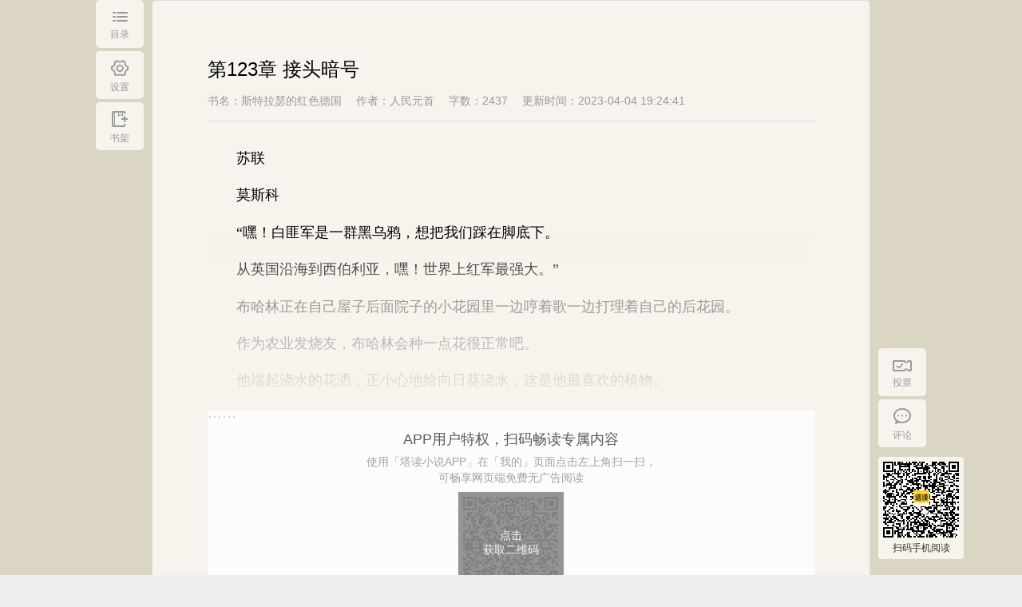

--- FILE ---
content_type: text/html;charset=UTF-8
request_url: https://www.tadu.com/book/991573/100709469/
body_size: 4740
content:
<!DOCTYPE html>
<html>

<head>
    <title>斯特拉瑟的红色德国_第123章 接头暗号_历史架空_人民元首_小说阅读页 - 塔读小说网</title>
    <meta http-equiv="Content-Type" content="text/html; charset=UTF-8"/>
    <meta name="keywords" content="斯特拉瑟的红色德国,斯特拉瑟的红色德国阅读页,第123章 接头暗号,人民元首小说">
    <meta name="description" content="塔读小说网最新更新斯特拉瑟的红色德国,本章内容为第123章 接头暗号的全文阅读页,斯特拉瑟的红色德国最新章节免费阅读,无广告弹窗，清爽快速阅读尽在塔读小说网。">
    <meta http-equiv="mobile-agent" content="format=wml; url=http://m.tadu.com/book/991573/100709469"/>
    <meta http-equiv="mobile-agent" content="format=xhtml; url=http://m.tadu.com/book/991573/100709469"/>
    <meta http-equiv="mobile-agent" content="format=html5; url=http://m.tadu.com/book/991573/100709469"/>
    <meta name="mobile-agent" content="format=wml; url=http://m.tadu.com/book/991573/100709469"/>
    <meta name="mobile-agent" content="format=xhtml; url=http://m.tadu.com/book/991573/100709469"/>
    <meta name="mobile-agent" content="format=html5; url=http://m.tadu.com/book/991573/100709469"/>
    <link rel="icon" href="https://media3.tadu.com/web_dubbo_static//images/tadu.ico" type="image/x-icon" />
    <link href="https://media3.tadu.com/web_dubbo_static//prod/css/read300-fe58aa6e5c.css" rel="stylesheet" type="text/css"/>
    <script>
        var bookName = '斯特拉瑟的红色德国';
    </script>
</head>

<body>
    <!-- chapterid为章节id，bookid为书籍id，islogin为登录状态 -->
    <div id="content" data-bookid="991573" data-chapterid="100709469" data-islogin=''
     data-pagesize="" data-needimagepart="0">
        <!-- 左边导航 start -->
        <div class="left_bar_list bar_list" id="left_bar_box">
            <!-- btn_on为点击状态 -->
            <div class="left_bar">
                <a href="javascript:;" class="directory_btn">
                    <i></i>
                    <span>目录</span>
                </a>
            </div>
            <div class="left_bar">
                <a href="javascript:;" class="setUp_btn">
                    <i></i>
                    <span>设置</span>
                </a>
            </div>
            <div class="left_bar">
                <!-- 已在书架状态 -->
                <a href="javascript:;" class="bookcase_on  hidden ">
                    <span>已在书架</span>
                </a>

                <!-- 未在书架状态 -->
                <a href="javascript:;" class="bookcase_btn ">
                    <i></i>
                    <span>书架</span>
                </a>
            </div>
            <!-- <div class="left_bar">
                <a href="javascript:;" class="phonedow">
                    <i></i>
                    <span>手机阅读</span>
                    <div class="phonedow_tooltip">
                        <div class="phonedow_tooltip_title">手机阅读<br> 下载【塔读小说】免费看</div>
                        <div class="phonedow_tooltip_qrcode"><span id="qrcode" data-code="https://m.tadu.com/activity/increaseFlow?activityId=DL_FROM_PC&chapterNumber=126&bookid=991573"></span></div>
                    </div>
                </a>
            </div> -->
            <!-- 目录和书签面板 start -->
            <div class="db_box left_panel hidden">
                <div class="db_type clearfix">
                    <a href="javascript:;" class="directory_type dbtype_on">
                        <span>目录</span>
                    </a>
                    <a href="javascript:;" class="bookmarks_type hidden">
                        <span>书签</span>
                    </a>
                </div>
                <a href="javascript:;" class="db_type_close"></a>

                <!-- 目录面板 start -->
                <div class="directory_box m_Height" id="directory_box">

                </div>
                <!-- 目录面板 end -->
                <!-- 标签面板 start -->
                <div class="bookmarks_box m_Height hidden" id="bookmarks_box">

                </div>
                <!-- 标签面板 end -->
            </div>
            <!-- 目录和书签面板 end -->
            <!-- 设置面板 start -->
            <div class="setUp_box left_panel hidden">
                <p class="setUp_txt">快来设置你喜欢的阅读方式吧~</p>
                <a href="javascript:;" class="setUp_close"></a>
                <div class="color_list clearfix">
                    <p>阅读主题：</p>
                    <a href="javascript:;" data-color='brown' class="brown_btn">
                        <i class="color_on"></i>
                    </a>
                    <a href="javascript:;" data-color='green' class="green_btn">
                        <i class=""></i>
                    </a>
                    <a href="javascript:;" data-color='pink' class="pink_btn">
                        <i class=""></i>
                    </a>
                    <a href="javascript:;" data-color='blue' class="blue_btn">
                        <i class=""></i>
                    </a>
                    <a href="javascript:;" data-color='gray' class="gray_btn">
                        <i class=""></i>
                    </a>
                    <a href="javascript:;" data-color='black' class="black_btn">
                        <i class=""></i>
                    </a>
                </div>
                <div class="font_box clearfix">
                    <p>字体大小：</p>
                    <!-- <div class="">
                        <a href="javascript:;" class="font_prev font_size_btn">
                            <span>A -</span>
                        </a>
                        <a class="font_size pub_num">
                            <span>18</span>
                        </a>
                        <a href="javascript:;" class="font_next font_size_btn">
                            <span>A +</span>
                        </a>
                    </div> -->
                    <div class="fontSizeBox">
                        <span class="fontSize" data-fontsize="16">16</span>
                        <span  data-fontsize="18">18</span>
                        <span  data-fontsize="20">20</span>
                        <span  data-fontsize="22">22</span>
                        <span  data-fontsize="24">24</span>
                        <span  data-fontsize="26">26</span>
                        <span  data-fontsize="28">28</span>
                    </div>
                </div>
                <div class="page_width_box clearfix">
                    <p>页面宽度：</p>
                    <!-- <div class="">
                        <a href="javascript:;" class="page_prev page_width_btn">
                            <i></i>
                            <span>-</span>
                        </a>
                        <a class="page_width pub_num">
                            <span>900</span>
                        </a>
                        <a href="javascript:;" class="page_next page_width_btn">
                            <i></i>
                            <span>+</span>
                        </a>
                    </div> -->
                    <div class="pageWidthBox">
                        <span class="pageWidthAc" data-pagewidth="800">800</span>
                        <span data-pagewidth="900">900</span>
                        <span data-pagewidth="1280">1280</span>
                    </div>
                </div>
                <a href="javascript:;" class="save_btn">保存</a>
            </div>
            <!-- 设置面板 end -->
        </div>
        <!-- 左边导航 end -->
        <!-- 右边导航 start-->
        <div class="right_bar_list" id="right_bar_box">
            <div class="right_bar">
                <a href="javascript:;" class="vote_btn">
                    <i></i>
                    <span>投票</span>
                </a>
            </div>
            <div class="right_bar">
                <a href="javascript:void(0)" class="comments_btn">
                    <i></i>
                    <span>评论</span>
                </a>
            </div>
            <div class="right_bar right_qrcode">
                <div class="phonedow_tooltip">
                    <div class="phonedow_tooltip_qrcode">
                        <span class="logoicon"><img src="https://media3.tadu.com/web_dubbo_static//assets/images/v500/logoAPP.png" alt="" srcset=""></span>
                        <!--data-code生成M站推广地址链接 添加参数bookid、chapterNumber、activityId-->
                        <span id="qrcode" data-code="https://m.tadu.com/activity/increaseFlow?activityId=DL_FROM_PC&chapterNumber=126&bookid=991573"></span>
                    </div>
                    <div class="phonedow_tooltip_title">扫码手机阅读</div>                    
                </div>
            </div>
        </div>
        <!-- 右边导航 end -->
        <!-- 页面主体 start -->
        <div class="con_box">
            <!-- 书籍头部 start -->
                        <!-- 书籍头部 end -->
            <!-- 阅读主体内容 start -->
            <div class="read_details_box"  style="min-height: 700px" >
                <div class="chapter">
                    <div class="clearfix">
                        <h4>第123章 接头暗号</h4>
                    </div>
                    <div class="chapter_details clearfix">
                        <span title="斯特拉瑟的红色德国">书名：斯特拉瑟的红色德国</span>
                        <span>作者：人民元首</span>
                        <span>字数：2437</span>
                        <span>更新时间：2023-04-04 19:24:41</span>
                    </div>
                </div>
                <!-- <div class="read_details" id="readCoent" style="height: 100vh;"></div> -->
                
                <div class="read_details" id="partContent" >

                </div>

                <!--超过30章节未登录用户遮挡章节内容-->
                                <div class="shelter"></div>
                                <!--end 超过30章节未登录用户遮挡章节内容-->

                <!-- vip章节显示start -->
                                <!-- vip章节显示end -->

                <!--未登录用户提示 data-type为登录框选择登录的方式-->
                                <!--end 未登录用户提示-->

                                <!--塔读app扫码登录提示-->
                <div class="appQrCode"  data-url="/qrcode/invoke"  data-status="/qrcode/check">
                    <h1>APP用户特权，扫码畅读专属内容</h1>
                    <div class="scanTips">使用「塔读小说APP」在「我的」页面点击左上角扫一扫，<br>可畅享网页端免费无广告阅读</div>
                    <div class="QRcodeImg">
                        <!--二维码-->
                        <img src="https://media3.tadu.com/web_dubbo_static//assets/images/v500/qrcode-priming.png">
                        <!--遮罩层提示-->
                        <div class="qrcodeMask">
                            <!--获取二维码-->
                            <div class="obtainQrcode">
                                <p>点击</p>
                                <p>获取二维码</p>
                            </div>
                            <!--end 获取二维码-->

                            <!--刷新提示-->
                            <div class="qrcodeExpire">
                                <i></i>
                                <p>二维码已失效</p>
                                <p>点击刷新</p>
                            </div>
                            <!--end 刷新提示-->
                        </div>
                        <!--end 遮罩层提示-->
                    </div>

                    <div class="appDownload">
                        <div class="appDownload-tips">
                            <dvi class="tipsLeft"><img src="https://media3.tadu.com/web_dubbo_static//assets/images/v500/logoAPP.png"><span>没有安装APP？点击下载塔读小说APP</span></dvi>
                            <div class="tipsRight">下载APP</div>
                        </div>
                        <!--扫码下载提示框-->
                        <div class="scanDownload">
                            <div class="scanDownload-left"><img src="https://media3.tadu.com/web_dubbo_static//assets/images/v500/qrCode.png"></div>
                            <div class="scanDownload-right">
                                <div class="rightTips1"><span>扫一扫，下载APP</span></div>
                                <div class="rightTips2">精彩故事 精彩评论<br>扫码下载APP，参与热烈讨论！</div>
                            </div>
                        </div>
                        <!--end 扫码下载提示框-->
                    </div>
                </div>
                <!--end 塔读app扫码登录提示-->
                            </div>
            <!-- 阅读主体内容 end -->
            <!-- 分页 start -->
            <div class="paging_box">
                <a href=' /book/991573/100708575 ' class="paging_left  " id="paging_left">上一章</a>
                <a href="/book/catalogue/991573" class="paging_directory">目录</a>
                <a href=" /book/991573/100711367 " class="paging_right " id="paging_right">下一章</a>
            </div>
            <!-- 分页 end -->
            <!-- 广告 start -->
                        <!-- 广告 end -->
        </div>
        <!-- 页面主体 end -->
        <div class="box_shadow_bg hidden"></div>
        <!-- 投票 -->
        <div class="votess vote hidden">
            <h1><span><i></i>投银票</span></h1>
            <span class="words">《斯特拉瑟的红色德国》这本书很棒，快来投票吧~</span>
            <!-- 如果用户只有1票，减号用minusNo，加号用plusNo  如果用户大于1票，减号用minus，加号plusNo -->
            <h2><i class="minusNo minus" id="minus"></i><span>当前可投<em class="tjPiao" id="user_residue_vote"></em>票</span><i class="plusNo"  id="add"></i></h2>
            <!-- <h2><i class="minusNo minus"></i><span>当前可投<em data-piao="10">10</em>票</span><i class="plusNo plus"></i></h2> -->
            <a href="javascript:void(0);" class="voteNow">立即投票</a>
            <span class="residue"><a href="/help/reader#recomand" target="_blank">如何获取银票？</a></span>
            <span class="close"></span>
        </div>
        <!-- 投票成功 -->
        <div class="tpSucceed tpSuccess hidden">
            <h1><span>提示</span></h1>
            <div class="it clearfix">
                <h2><i></i>投票成功</h2>
            </div>
            <a href="javascript:void(0);" class="sure">确认</a>
        </div>
        <!-- 打赏 -->
        <div class="dsBook dsBox hidden">
            <h1><span><i></i>打赏本书</span></h1>
            <span class="words">《斯特拉瑟的红色德国》这本书很棒，决定打赏一下~</span>
            <div class="td clearfix">
                <span class="tadou bt current" data-value="1" data-number="100">100塔豆<i></i></span>
                <span class="tadou bt" data-value="2" data-number="500">500塔豆<i></i></span>
                <span class="tadou right bt" data-value="3" data-number="1000">1000塔豆<i></i></span>
                <span class="tadou" data-value="4" data-number="5000">5000塔豆<i></i></span>
                <span class="tadou" data-value="5" data-number="10000">10000塔豆<i></i></span>
                <span class="tadou right" data-value="6" data-number="188888">188888塔豆<i></i></span>
            </div>
            <div class="tt">
                <textarea placeholder="写的真好，塔豆奉上！想对作者说..." maxlength="120" id="text">写的真好，塔豆奉上！</textarea>
                <i>120字符</i>
            </div>
            <!-- 立即打赏 -->
            <a href="javascript:void(0);" class="dsNow" data-bookid="1">立即打赏</a>
            <!-- 余额不足 -->
            <a href="/tadu/charge/alipay" class="rcgNow hidden" target="_blank">余额不足，请充值</a>
            <span class="residue">您的塔豆剩余<span class="tdNumber"></span>塔豆，<a href="/tadu/charge/alipay" target="_blank">立即充值</a></span>
            <span class="close"></span>
        </div>
        <!-- 打赏成功 -->
        <div class="succeed success hidden">
            <h1><span>提示</span></h1>
            <div class="it clearfix">
                <i></i>
                <div>
                    <h2>打赏成功</h2>
                    <span>感谢您对作者的支持</span>
                </div>
            </div>
            <a href="javascript:void(0);" class="sure">确认</a>
        </div>
        <!-- 失败 -->
        <div class="defeated failure hidden">
            <h1><span>失败</span></h1>
            <div class="it clearfix">
                <h2><i></i>后台返回失败原因展示</h2>
            </div>
            <a href="javascript:void(0);" class="sure">确认</a>
        </div>
        <!-- 单章订阅余额不足 -->
        <div class="order_def hidden">
            <h1><span>单章订阅</span></h1>
            <div class="it clearfix">
                <h2><i></i>您的余额不足，请充值</h2>
            </div>
            <div class="order_btns clearfix">
                <a href="javascript:void(0);" class="order_def_cancel">取消</a>
                <a href="/charge" target="_blank" class="top_up_btn">立即充值</a>
            </div>
        </div>
        <!-- toast提示 -->
        <div class="toast">
            <div class="simple-tips">
                <span class="iconfont success"></span>
                <h3>删除书签成功</h3>
            </div>
        </div>
    </div>
    <input type="hidden" id="bookPartResourceUrl" value="/getPartContentByCodeTable/991573/126">
    <input type="hidden" id="canReadFlag" value="1">
</body>
<script src="https://media3.tadu.com/web_dubbo_static//prod/js/libs/jquery-1-22e85f4f06.12.4.min.js"></script>
<script src="https://media3.tadu.com/web_dubbo_static//prod/js/v500/qrcode-18f65ebfcd.js"></script>
<script src="https://media3.tadu.com/web_dubbo_static//prod/js/libs/index_main_300-a2ed9ece64.js"></script>
<script src="https://media3.tadu.com/web_dubbo_static//prod/js/v300/read300-a659f592db.js"></script>
<script>
    // $(document).ready(function(){
    //     if($("#canReadFlag").val() == 1){
    //         var bookPartResourceUrl = $("#bookPartResourceUrl").val();
    //         $.ajax({
    //             url: bookPartResourceUrl,
    //             dataType: 'jsonp',
    //             cache: true,
    //             jsonpCallback: 'callback',
    //             contentType: 'application/jsonp;charset=utf-8',
    //             success: function(result){
    //                 $("#partContent").html((result.content));
    //             }
    //         });
    //     }
        //异步获取书签内容----产品暂时去掉了此功能
//        $.ajax({
//            url: "/book/read/bookmark/991573",
//            type: "get",
//            dataType: "html",
//            success: function(res) {
//                document.getElementById('bookmarks_box').innerHTML = res; //这个返回的是一个跳转的jsp页面，直接嵌入
//            },
//            error: function(error) {}
//        });
    // });
</script>
</html>

--- FILE ---
content_type: text/javascript; charset=utf-8
request_url: https://media3.tadu.com/web_dubbo_static//prod/js/libs/index_main_300-a2ed9ece64.js
body_size: 19505
content:
!function(t){t.easing.jswing=t.easing.swing,t.extend(t.easing,{def:"easeOutQuad",swing:function(a,n,i,e,o){return t.easing[t.easing.def](a,n,i,e,o)},easeInQuad:function(t,a,n,i,e){return i*(a/=e)*a+n},easeOutQuad:function(t,a,n,i,e){return-i*(a/=e)*(a-2)+n},easeInOutQuad:function(t,a,n,i,e){return 1>(a/=e/2)?i/2*a*a+n:-i/2*(--a*(a-2)-1)+n},easeInCubic:function(t,a,n,i,e){return i*(a/=e)*a*a+n},easeOutCubic:function(t,a,n,i,e){return i*((a=a/e-1)*a*a+1)+n},easeInOutCubic:function(t,a,n,i,e){return 1>(a/=e/2)?i/2*a*a*a+n:i/2*((a-=2)*a*a+2)+n},easeInQuart:function(t,a,n,i,e){return i*(a/=e)*a*a*a+n},easeOutQuart:function(t,a,n,i,e){return-i*((a=a/e-1)*a*a*a-1)+n},easeInOutQuart:function(t,a,n,i,e){return 1>(a/=e/2)?i/2*a*a*a*a+n:-i/2*((a-=2)*a*a*a-2)+n},easeInQuint:function(t,a,n,i,e){return i*(a/=e)*a*a*a*a+n},easeOutQuint:function(t,a,n,i,e){return i*((a=a/e-1)*a*a*a*a+1)+n},easeInOutQuint:function(t,a,n,i,e){return 1>(a/=e/2)?i/2*a*a*a*a*a+n:i/2*((a-=2)*a*a*a*a+2)+n},easeInSine:function(t,a,n,i,e){return-i*Math.cos(a/e*(Math.PI/2))+i+n},easeOutSine:function(t,a,n,i,e){return i*Math.sin(a/e*(Math.PI/2))+n},easeInOutSine:function(t,a,n,i,e){return-i/2*(Math.cos(Math.PI*a/e)-1)+n},easeInExpo:function(t,a,n,i,e){return 0==a?n:i*Math.pow(2,10*(a/e-1))+n},easeOutExpo:function(t,a,n,i,e){return a==e?n+i:i*(-Math.pow(2,-10*a/e)+1)+n},easeInOutExpo:function(t,a,n,i,e){return 0==a?n:a==e?n+i:1>(a/=e/2)?i/2*Math.pow(2,10*(a-1))+n:i/2*(-Math.pow(2,-10*--a)+2)+n},easeInCirc:function(t,a,n,i,e){return-i*(Math.sqrt(1-(a/=e)*a)-1)+n},easeOutCirc:function(t,a,n,i,e){return i*Math.sqrt(1-(a=a/e-1)*a)+n},easeInOutCirc:function(t,a,n,i,e){return 1>(a/=e/2)?-i/2*(Math.sqrt(1-a*a)-1)+n:i/2*(Math.sqrt(1-(a-=2)*a)+1)+n},easeInElastic:function(t,a,n,i,e){t=1.70158;var o=0,r=i;return 0==a?n:1==(a/=e)?n+i:(o||(o=.3*e),r<Math.abs(i)?(r=i,t=o/4):t=o/(2*Math.PI)*Math.asin(i/r),-(r*Math.pow(2,10*--a)*Math.sin(2*(a*e-t)*Math.PI/o))+n)},easeOutElastic:function(t,a,n,i,e){t=1.70158;var o=0,r=i;return 0==a?n:1==(a/=e)?n+i:(o||(o=.3*e),r<Math.abs(i)?(r=i,t=o/4):t=o/(2*Math.PI)*Math.asin(i/r),r*Math.pow(2,-10*a)*Math.sin(2*(a*e-t)*Math.PI/o)+i+n)},easeInOutElastic:function(t,a,n,i,e){t=1.70158;var o=0,r=i;return 0==a?n:2==(a/=e/2)?n+i:(o||(o=.3*e*1.5),r<Math.abs(i)?(r=i,t=o/4):t=o/(2*Math.PI)*Math.asin(i/r),1>a?-.5*r*Math.pow(2,10*--a)*Math.sin(2*(a*e-t)*Math.PI/o)+n:r*Math.pow(2,-10*--a)*Math.sin(2*(a*e-t)*Math.PI/o)*.5+i+n)},easeInBack:function(t,a,n,i,e,o){return void 0==o&&(o=1.70158),i*(a/=e)*a*((o+1)*a-o)+n},easeOutBack:function(t,a,n,i,e,o){return void 0==o&&(o=1.70158),i*((a=a/e-1)*a*((o+1)*a+o)+1)+n},easeInOutBack:function(t,a,n,i,e,o){return void 0==o&&(o=1.70158),1>(a/=e/2)?i/2*a*a*(((o*=1.525)+1)*a-o)+n:i/2*((a-=2)*a*(((o*=1.525)+1)*a+o)+2)+n},easeInBounce:function(a,n,i,e,o){return e-t.easing.easeOutBounce(a,o-n,0,e,o)+i},easeOutBounce:function(t,a,n,i,e){return(a/=e)<1/2.75?7.5625*i*a*a+n:2/2.75>a?i*(7.5625*(a-=1.5/2.75)*a+.75)+n:2.5/2.75>a?i*(7.5625*(a-=2.25/2.75)*a+.9375)+n:i*(7.5625*(a-=2.625/2.75)*a+.984375)+n},easeInOutBounce:function(a,n,i,e,o){return o/2>n?.5*t.easing.easeInBounce(a,2*n,0,e,o)+i:.5*t.easing.easeOutBounce(a,2*n-o,0,e,o)+.5*e+i}})}(jQuery),function(t){"use strict";var a,n,i;t.extend({roundaboutShapes:{def:"lazySusan",lazySusan:function(t,a,n){return{x:Math.sin(t+a),y:Math.sin(t+3*Math.PI/2+a)/8*n,z:(Math.cos(t+a)+1)/2,scale:Math.sin(t+Math.PI/2+a)/2+.5}}}}),a={bearing:0,tilt:0,minZ:100,maxZ:280,minOpacity:.4,maxOpacity:1,minScale:.4,maxScale:1,duration:600,btnNext:null,btnNextCallback:function(){},btnPrev:null,btnPrevCallback:function(){},btnToggleAutoplay:null,btnStartAutoplay:null,btnStopAutoplay:null,easing:"swing",clickToFocus:!0,clickToFocusCallback:function(){},focusBearing:0,shape:"lazySusan",debug:!1,childSelector:"li",startingChild:null,reflect:!1,floatComparisonThreshold:.001,autoplay:!1,autoplayDuration:1e3,autoplayPauseOnHover:!1,autoplayCallback:function(){},autoplayInitialDelay:0,enableDrag:!1,dropDuration:600,dropEasing:"swing",dropAnimateTo:"nearest",dropCallback:function(){},dragAxis:"x",dragFactor:4,triggerFocusEvents:!0,triggerBlurEvents:!0,responsive:!1},n={autoplayInterval:null,autoplayIsRunning:!1,autoplayStartTimeout:null,animating:!1,childInFocus:-1,touchMoveStartPosition:null,stopAnimation:!1,lastAnimationStep:!1},i={init:function(e,o,r){var u;return(new Date).getTime(),e="object"==typeof e?e:{},o=t.isFunction(o)?o:function(){},o=t.isFunction(e)?e:o,u=t.extend({},a,e,n),this.each(function(){var a=t(this),n=a.children(u.childSelector).length,e=360/n,s=u.startingChild&&u.startingChild>n-1?n-1:u.startingChild,l=null===u.startingChild?u.bearing:360-s*e,c="static"!==a.css("position")?a.css("position"):"relative";a.css({padding:0,position:c}).addClass("roundabout-holder").data("roundabout",t.extend({},u,{startingChild:s,bearing:l,oppositeOfFocusBearing:i.normalize.apply(null,[u.focusBearing-180]),dragBearing:l,period:e})),r?a.unbind(".roundabout").children(u.childSelector).unbind(".roundabout"):u.responsive&&t(window).bind("resize",function(){i.stopAutoplay.apply(a),i.relayoutChildren.apply(a)}),u.clickToFocus&&a.children(u.childSelector).each(function(n){t(this).bind("click.roundabout",function(){var e=i.getPlacement.apply(a,[n]);return i.isInFocus.apply(a,[e])?void 0:(i.stopAnimation.apply(t(this)),a.data("roundabout").animating||i.animateBearingToFocus.apply(a,[e,a.data("roundabout").clickToFocusCallback]),!1)})}),u.btnNext&&t(u.btnNext).bind("click.roundabout",function(){return a.data("roundabout").animating||i.animateToNextChild.apply(a,[a.data("roundabout").btnNextCallback]),!1}),u.btnPrev&&t(u.btnPrev).bind("click.roundabout",function(){return i.animateToPreviousChild.apply(a,[a.data("roundabout").btnPrevCallback]),!1}),u.btnToggleAutoplay&&t(u.btnToggleAutoplay).bind("click.roundabout",function(){return i.toggleAutoplay.apply(a),!1}),u.btnStartAutoplay&&t(u.btnStartAutoplay).bind("click.roundabout",function(){return i.startAutoplay.apply(a),!1}),u.btnStopAutoplay&&t(u.btnStopAutoplay).bind("click.roundabout",function(){return i.stopAutoplay.apply(a),!1}),u.autoplayPauseOnHover&&a.bind("mouseenter.roundabout.autoplay",function(){i.stopAutoplay.apply(a,[!0])}).bind("mouseleave.roundabout.autoplay",function(){i.startAutoplay.apply(a)}),u.enableDrag&&(t.isFunction(a.drag)?t.isFunction(a.drop)?a.drag(function(t,n){var e=a.data("roundabout"),o="x"===e.dragAxis.toLowerCase()?"deltaX":"deltaY";i.stopAnimation.apply(a),i.setBearing.apply(a,[e.dragBearing+n[o]/e.dragFactor])}).drop(function(t){var n=a.data("roundabout"),e=i.getAnimateToMethod(n.dropAnimateTo);i.allowAnimation.apply(a),i[e].apply(a,[n.dropDuration,n.dropEasing,n.dropCallback]),n.dragBearing=n.period*i.getNearestChild.apply(a)}):u.debug&&alert("You do not have the drop plugin loaded."):u.debug&&alert("You do not have the drag plugin loaded."),a.each(function(){var a=t(this).get(0),n=t(this).data("roundabout"),e="x"===n.dragAxis.toLowerCase()?"pageX":"pageY",o=i.getAnimateToMethod(n.dropAnimateTo);a.addEventListener&&(a.addEventListener("touchstart",function(t){n.touchMoveStartPosition=t.touches[0][e]},!1),a.addEventListener("touchmove",function(a){var o=(a.touches[0][e]-n.touchMoveStartPosition)/n.dragFactor;a.preventDefault(),i.stopAnimation.apply(t(this)),i.setBearing.apply(t(this),[n.dragBearing+o])},!1),a.addEventListener("touchend",function(a){a.preventDefault(),i.allowAnimation.apply(t(this)),o=i.getAnimateToMethod(n.dropAnimateTo),i[o].apply(t(this),[n.dropDuration,n.dropEasing,n.dropCallback]),n.dragBearing=n.period*i.getNearestChild.apply(t(this))},!1))})),i.initChildren.apply(a,[o,r])})},initChildren:function(a,n){var e=t(this),o=e.data("roundabout");return a=a||function(){},e.children(o.childSelector).each(function(a){var o,r,u,s=i.getPlacement.apply(e,[a]);n&&t(this).data("roundabout")&&(o=t(this).data("roundabout").startWidth,r=t(this).data("roundabout").startHeight,u=t(this).data("roundabout").startFontSize),t(this).addClass("roundabout-moveable-item").css("position","absolute"),t(this).data("roundabout",{startWidth:o||t(this).width(),startHeight:r||t(this).height(),startFontSize:u||parseInt(t(this).css("font-size"),10),degrees:s,backDegrees:i.normalize.apply(null,[s-180]),childNumber:a,currentScale:1,parent:e})}),i.updateChildren.apply(e),o.autoplay&&(o.autoplayStartTimeout=setTimeout(function(){i.startAutoplay.apply(e)},o.autoplayInitialDelay)),e.trigger("ready"),a.apply(e),e},updateChildren:function(){return this.each(function(){var a=t(this),n=a.data("roundabout"),e=-1,o={bearing:n.bearing,tilt:n.tilt,stage:{width:Math.floor(.9*t(this).width()),height:Math.floor(.9*t(this).height())},animating:n.animating,inFocus:n.childInFocus,focusBearingRadian:i.degToRad.apply(null,[n.focusBearing]),shape:t.roundaboutShapes[n.shape]||t.roundaboutShapes[t.roundaboutShapes.def]};o.midStage={width:o.stage.width/2,height:o.stage.height/2},o.nudge={width:o.midStage.width+.05*o.stage.width,height:o.midStage.height+.05*o.stage.height},o.zValues={min:n.minZ,max:n.maxZ,diff:n.maxZ-n.minZ},o.opacity={min:n.minOpacity,max:n.maxOpacity,diff:n.maxOpacity-n.minOpacity},o.scale={min:n.minScale,max:n.maxScale,diff:n.maxScale-n.minScale},a.children(n.childSelector).each(function(r){!i.updateChild.apply(a,[t(this),o,r,function(){t(this).trigger("ready")}])||o.animating&&!n.lastAnimationStep?t(this).removeClass("roundabout-in-focus"):(e=r,t(this).addClass("roundabout-in-focus"))}),e!==o.inFocus&&(n.triggerBlurEvents&&a.children(n.childSelector).eq(o.inFocus).trigger("blur"),n.childInFocus=e,n.triggerFocusEvents&&-1!==e&&a.children(n.childSelector).eq(e).trigger("focus")),a.trigger("childrenUpdated")})},updateChild:function(a,n,e,o){var r,u=this,s=t(a),l=s.data("roundabout"),c=[],d=i.degToRad.apply(null,[360-l.degrees+n.bearing]);return o=o||function(){},d=i.normalizeRad.apply(null,[d]),r=n.shape(d,n.focusBearingRadian,n.tilt),r.scale=r.scale>1?1:r.scale,r.adjustedScale=(n.scale.min+n.scale.diff*r.scale).toFixed(4),r.width=(r.adjustedScale*l.startWidth).toFixed(4),r.height=(r.adjustedScale*l.startHeight).toFixed(4),s.css({left:(r.x*n.midStage.width+n.nudge.width-r.width/2).toFixed(0)+"px",top:(r.y*n.midStage.height+n.nudge.height-r.height/2).toFixed(0)+"px",width:r.width+"px",height:r.height+"px",opacity:(n.opacity.min+n.opacity.diff*r.scale).toFixed(2),zIndex:Math.round(n.zValues.min+n.zValues.diff*r.z),fontSize:(r.adjustedScale*l.startFontSize).toFixed(1)+"px"}),l.currentScale=r.adjustedScale,u.data("roundabout").debug&&(c.push('<div style="font-weight: normal; font-size: 10px; padding: 2px; width: '+s.css("width")+'; background-color: #ffc;">'),c.push('<strong style="font-size: 12px; white-space: nowrap;">Child '+e+"</strong><br />"),c.push("<strong>left:</strong> "+s.css("left")+"<br />"),c.push("<strong>top:</strong> "+s.css("top")+"<br />"),c.push("<strong>width:</strong> "+s.css("width")+"<br />"),c.push("<strong>opacity:</strong> "+s.css("opacity")+"<br />"),c.push("<strong>height:</strong> "+s.css("height")+"<br />"),c.push("<strong>z-index:</strong> "+s.css("z-index")+"<br />"),c.push("<strong>font-size:</strong> "+s.css("font-size")+"<br />"),c.push("<strong>scale:</strong> "+s.data("roundabout").currentScale),c.push("</div>"),s.html(c.join(""))),s.trigger("reposition"),o.apply(u),i.isInFocus.apply(u,[l.degrees])},setBearing:function(a,n){return n=n||function(){},a=i.normalize.apply(null,[a]),this.each(function(){var n,e=t(this),o=e.data("roundabout"),r=o.bearing;o.bearing=a,e.trigger("bearingSet"),i.updateChildren.apply(e),n=Math.abs(r-a),!o.animating||n>180||(n=Math.abs(r-a),e.children(o.childSelector).each(function(n){var e;i.isChildBackDegreesBetween.apply(t(this),[a,r])&&(e=r>a?"Clockwise":"Counterclockwise",t(this).trigger("move"+e+"ThroughBack"))}))}),n.apply(this),this},adjustBearing:function(a,n){return n=n||function(){},0===a?this:(this.each(function(){i.setBearing.apply(t(this),[t(this).data("roundabout").bearing+a])}),n.apply(this),this)},setTilt:function(a,n){return n=n||function(){},this.each(function(){t(this).data("roundabout").tilt=a,i.updateChildren.apply(t(this))}),n.apply(this),this},adjustTilt:function(a,n){return n=n||function(){},this.each(function(){i.setTilt.apply(t(this),[t(this).data("roundabout").tilt+a])}),n.apply(this),this},animateToBearing:function(a,n,e,o,r){var u=(new Date).getTime();return r=r||function(){},t.isFunction(o)?(r=o,o=null):t.isFunction(e)?(r=e,e=null):t.isFunction(n)&&(r=n,n=null),this.each(function(){var s,l,c,d=t(this),p=d.data("roundabout"),h=n?n:p.duration,g=e?e:p.easing||"swing";return o||(o={timerStart:u,start:p.bearing,totalTime:h}),s=u-o.timerStart,p.stopAnimation?(i.allowAnimation.apply(d),void(p.animating=!1)):void(h>s?(p.animating||d.trigger("animationStart"),p.animating=!0,"string"==typeof t.easing.def?(l=t.easing[g]||t.easing[t.easing.def],c=l(null,s,o.start,a-o.start,o.totalTime)):c=t.easing[g](s/o.totalTime,s,o.start,a-o.start,o.totalTime),i.compareVersions.apply(null,[t().jquery,"1.7.2"])>=0&&!t.easing.easeOutBack&&(c=o.start+(a-o.start)*c),c=i.normalize.apply(null,[c]),p.dragBearing=c,i.setBearing.apply(d,[c,function(){setTimeout(function(){i.animateToBearing.apply(d,[a,h,g,o,r])},0)}])):(p.lastAnimationStep=!0,a=i.normalize.apply(null,[a]),i.setBearing.apply(d,[a,function(){d.trigger("animationEnd")}]),p.animating=!1,p.lastAnimationStep=!1,p.dragBearing=a,r.apply(d)))}),this},animateToNearbyChild:function(a,n){var e=a[0],o=a[1],r=a[2]||function(){};return t.isFunction(o)?(r=o,o=null):t.isFunction(e)&&(r=e,e=null),this.each(function(){var a,u,s=t(this),l=s.data("roundabout"),c=l.reflect?l.bearing:l.bearing%360,d=s.children(l.childSelector).length;if(!l.animating)if(l.reflect&&"previous"===n||!l.reflect&&"next"===n){for(c=Math.abs(c)<l.floatComparisonThreshold?360:c,a=0;d>a;a+=1)if(u={lower:l.period*a,upper:l.period*(a+1)},u.upper=a===d-1?360:u.upper,c<=Math.ceil(u.upper)&&c>=Math.floor(u.lower)){2===d&&360===c?i.animateToDelta.apply(s,[-180,e,o,r]):i.animateBearingToFocus.apply(s,[u.lower,e,o,r]);break}}else for(c=Math.abs(c)<l.floatComparisonThreshold||360-Math.abs(c)<l.floatComparisonThreshold?0:c,a=d-1;a>=0;a-=1)if(u={lower:l.period*a,upper:l.period*(a+1)},u.upper=a===d-1?360:u.upper,c>=Math.floor(u.lower)&&c<Math.ceil(u.upper)){2===d&&360===c?i.animateToDelta.apply(s,[180,e,o,r]):i.animateBearingToFocus.apply(s,[u.upper,e,o,r]);break}})},animateToNearestChild:function(a,n,e){return e=e||function(){},t.isFunction(n)?(e=n,n=null):t.isFunction(a)&&(e=a,a=null),this.each(function(){var o=i.getNearestChild.apply(t(this));i.animateToChild.apply(t(this),[o,a,n,e])})},animateToChild:function(a,n,e,o){return o=o||function(){},t.isFunction(e)?(o=e,e=null):t.isFunction(n)&&(o=n,n=null),this.each(function(){var r,u=t(this),s=u.data("roundabout");s.childInFocus===a||s.animating||(r=u.children(s.childSelector).eq(a),i.animateBearingToFocus.apply(u,[r.data("roundabout").degrees,n,e,o]))})},animateToNextChild:function(t,a,n){return i.animateToNearbyChild.apply(this,[arguments,"next"])},animateToPreviousChild:function(t,a,n){return i.animateToNearbyChild.apply(this,[arguments,"previous"])},animateToDelta:function(a,n,e,o){return o=o||function(){},t.isFunction(e)?(o=e,e=null):t.isFunction(n)&&(o=n,n=null),this.each(function(){var r=t(this).data("roundabout").bearing+a;i.animateToBearing.apply(t(this),[r,n,e,o])})},animateBearingToFocus:function(a,n,e,o){return o=o||function(){},t.isFunction(e)?(o=e,e=null):t.isFunction(n)&&(o=n,n=null),this.each(function(){var r=t(this).data("roundabout").bearing-a;r=Math.abs(360-r)<Math.abs(r)?360-r:-r,r=r>180?-(360-r):r,0!==r&&i.animateToDelta.apply(t(this),[r,n,e,o])})},stopAnimation:function(){return this.each(function(){t(this).data("roundabout").stopAnimation=!0})},allowAnimation:function(){return this.each(function(){t(this).data("roundabout").stopAnimation=!1})},startAutoplay:function(a){return this.each(function(){var n=t(this),e=n.data("roundabout");a=a||e.autoplayCallback||function(){},clearInterval(e.autoplayInterval),e.autoplayInterval=setInterval(function(){i.animateToNextChild.apply(n,[a])},e.autoplayDuration),e.autoplayIsRunning=!0,n.trigger("autoplayStart")})},stopAutoplay:function(a){return this.each(function(){clearInterval(t(this).data("roundabout").autoplayInterval),t(this).data("roundabout").autoplayInterval=null,t(this).data("roundabout").autoplayIsRunning=!1,a||t(this).unbind(".autoplay"),t(this).trigger("autoplayStop")})},toggleAutoplay:function(a){return this.each(function(){var n=t(this),e=n.data("roundabout");a=a||e.autoplayCallback||function(){},i.isAutoplaying.apply(t(this))?i.stopAutoplay.apply(t(this),[a]):i.startAutoplay.apply(t(this),[a])})},isAutoplaying:function(){return this.data("roundabout").autoplayIsRunning},changeAutoplayDuration:function(a){return this.each(function(){var n=t(this),e=n.data("roundabout");e.autoplayDuration=a,i.isAutoplaying.apply(n)&&(i.stopAutoplay.apply(n),setTimeout(function(){i.startAutoplay.apply(n)},10))})},normalize:function(t){var a=t%360;return 0>a?360+a:a},normalizeRad:function(t){for(;0>t;)t+=2*Math.PI;for(;t>2*Math.PI;)t-=2*Math.PI;return t},isChildBackDegreesBetween:function(a,n){var i=t(this).data("roundabout").backDegrees;return a>n?i>=n&&a>i:n>i&&i>=a},getAnimateToMethod:function(t){return t=t.toLowerCase(),"next"===t?"animateToNextChild":"previous"===t?"animateToPreviousChild":"animateToNearestChild"},relayoutChildren:function(){return this.each(function(){var a=t(this),n=t.extend({},a.data("roundabout"));n.startingChild=a.data("roundabout").childInFocus,i.init.apply(a,[n,null,!0])})},getNearestChild:function(){var a=t(this),n=a.data("roundabout"),i=a.children(n.childSelector).length;return n.reflect?Math.round(n.bearing/n.period)%i:(i-Math.round(n.bearing/n.period)%i)%i},degToRad:function(t){return i.normalize.apply(null,[t])*Math.PI/180},getPlacement:function(t){var a=this.data("roundabout");return a.reflect?a.period*t:360-a.period*t},isInFocus:function(t){var a,n=this,e=n.data("roundabout"),o=i.normalize.apply(null,[e.bearing]);return t=i.normalize.apply(null,[t]),a=Math.abs(o-t),a<=e.floatComparisonThreshold||a>=360-e.floatComparisonThreshold},getChildInFocus:function(){var a=t(this).data("roundabout");return a.childInFocus>-1?a.childInFocus:!1},compareVersions:function(t,a){var n,i=t.split(/\./i),e=a.split(/\./i),o=i.length>e.length?i.length:e.length;for(n=0;o>=n;n++){if(i[n]&&!e[n]&&0!==parseInt(i[n],10))return 1;if(e[n]&&!i[n]&&0!==parseInt(e[n],10))return-1;if(i[n]!==e[n]&&i[n]&&e[n])return parseInt(i[n],10)>parseInt(e[n],10)?1:-1}return 0}},t.fn.roundabout=function(a){return i[a]?i[a].apply(this,Array.prototype.slice.call(arguments,1)):"object"==typeof a||t.isFunction(a)||!a?i.init.apply(this,arguments):void t.error("Method "+a+" does not exist for jQuery.roundabout.")}}(jQuery),function(t){t.fn.lazyloads=function(a,n,i){function e(){var a=l.filter(function(){var a=t(this);if(!a.is(":hidden")){var n=r.scrollTop(),i=(n+r.height(),a.offset().top);return i+a.height(),!0}});o=a.trigger("lazyloads"),l=l.not(o)}var o,r=t(window),u=window.devicePixelRatio>1,s=u?"data-src-retina":"data-src",l=this;return this.one("lazyloads",function(){var t=this.getAttribute(s);t=t||this.getAttribute("data-src"),/_a(\.\w*)+?/.test(t)&&(t=t.replace(/(?:_a)?(\.\w*)+?$/,"$'_276_200.jpg"));var a=this;if(t){var e=new Image;e.onload=function(){a.setAttribute("src",t),"function"==typeof n&&n.call(a)},e.onerror=function(){"function"==typeof i&&i.call(a)},e.src=t}}),e(),setTimeout(function(){e()},500),this}}(jQuery);

--- FILE ---
content_type: text/javascript; charset=utf-8
request_url: https://media3.tadu.com/web_dubbo_static//prod/js/v500/qrcode-18f65ebfcd.js
body_size: 13942
content:
!function(t){t.fn.qrcode=function(e){function r(t){this.mode=u,this.data=t}function o(t,e){this.typeNumber=t,this.errorCorrectLevel=e,this.modules=null,this.moduleCount=0,this.dataCache=null,this.dataList=[]}function n(t,e){if(void 0==t.length)throw Error(t.length+"/"+e);for(var r=0;r<t.length&&0==t[r];)r++;this.num=Array(t.length-r+e);for(var o=0;o<t.length-r;o++)this.num[o]=t[o+r]}function i(t,e){this.totalCount=t,this.dataCount=e}function s(){this.buffer=[],this.length=0}var u;r.prototype={getLength:function(){return this.data.length},write:function(t){for(var e=0;e<this.data.length;e++)t.put(this.data.charCodeAt(e),8)}},o.prototype={addData:function(t){this.dataList.push(new r(t)),this.dataCache=null},isDark:function(t,e){if(0>t||this.moduleCount<=t||0>e||this.moduleCount<=e)throw Error(t+","+e);return this.modules[t][e]},getModuleCount:function(){return this.moduleCount},make:function(){if(1>this.typeNumber){for(var t=1,t=1;40>t;t++){for(var e=i.getRSBlocks(t,this.errorCorrectLevel),r=new s,o=0,n=0;n<e.length;n++)o+=e[n].dataCount;for(n=0;n<this.dataList.length;n++)e=this.dataList[n],r.put(e.mode,4),r.put(e.getLength(),a.getLengthInBits(e.mode,t)),e.write(r);if(r.getLengthInBits()<=8*o)break}this.typeNumber=t}this.makeImpl(!1,this.getBestMaskPattern())},makeImpl:function(t,e){this.moduleCount=4*this.typeNumber+17,this.modules=Array(this.moduleCount);for(var r=0;r<this.moduleCount;r++){this.modules[r]=Array(this.moduleCount);for(var n=0;n<this.moduleCount;n++)this.modules[r][n]=null}this.setupPositionProbePattern(0,0),this.setupPositionProbePattern(this.moduleCount-7,0),this.setupPositionProbePattern(0,this.moduleCount-7),this.setupPositionAdjustPattern(),this.setupTimingPattern(),this.setupTypeInfo(t,e),7<=this.typeNumber&&this.setupTypeNumber(t),null==this.dataCache&&(this.dataCache=o.createData(this.typeNumber,this.errorCorrectLevel,this.dataList)),this.mapData(this.dataCache,e)},setupPositionProbePattern:function(t,e){for(var r=-1;7>=r;r++)if(!(-1>=t+r||this.moduleCount<=t+r))for(var o=-1;7>=o;o++)-1>=e+o||this.moduleCount<=e+o||(this.modules[t+r][e+o]=r>=0&&6>=r&&(0==o||6==o)||o>=0&&6>=o&&(0==r||6==r)||r>=2&&4>=r&&o>=2&&4>=o)},getBestMaskPattern:function(){for(var t=0,e=0,r=0;8>r;r++){this.makeImpl(!0,r);var o=a.getLostPoint(this);(0==r||t>o)&&(t=o,e=r)}return e},createMovieClip:function(t,e,r){for(t=t.createEmptyMovieClip(e,r),this.make(),e=0;e<this.modules.length;e++)for(var r=1*e,o=0;o<this.modules[e].length;o++){var n=1*o;this.modules[e][o]&&(t.beginFill(0,100),t.moveTo(n,r),t.lineTo(n+1,r),t.lineTo(n+1,r+1),t.lineTo(n,r+1),t.endFill())}return t},setupTimingPattern:function(){for(var t=8;t<this.moduleCount-8;t++)null==this.modules[t][6]&&(this.modules[t][6]=0==t%2);for(t=8;t<this.moduleCount-8;t++)null==this.modules[6][t]&&(this.modules[6][t]=0==t%2)},setupPositionAdjustPattern:function(){for(var t=a.getPatternPosition(this.typeNumber),e=0;e<t.length;e++)for(var r=0;r<t.length;r++){var o=t[e],n=t[r];if(null==this.modules[o][n])for(var i=-2;2>=i;i++)for(var s=-2;2>=s;s++)this.modules[o+i][n+s]=-2==i||2==i||-2==s||2==s||0==i&&0==s}},setupTypeNumber:function(t){for(var e=a.getBCHTypeNumber(this.typeNumber),r=0;18>r;r++){var o=!t&&1==(e>>r&1);this.modules[Math.floor(r/3)][r%3+this.moduleCount-8-3]=o}for(r=0;18>r;r++)o=!t&&1==(e>>r&1),this.modules[r%3+this.moduleCount-8-3][Math.floor(r/3)]=o},setupTypeInfo:function(t,e){for(var r=a.getBCHTypeInfo(this.errorCorrectLevel<<3|e),o=0;15>o;o++){var n=!t&&1==(r>>o&1);6>o?this.modules[o][8]=n:8>o?this.modules[o+1][8]=n:this.modules[this.moduleCount-15+o][8]=n}for(o=0;15>o;o++)n=!t&&1==(r>>o&1),8>o?this.modules[8][this.moduleCount-o-1]=n:9>o?this.modules[8][15-o-1+1]=n:this.modules[8][15-o-1]=n;this.modules[this.moduleCount-8][8]=!t},mapData:function(t,e){for(var r=-1,o=this.moduleCount-1,n=7,i=0,s=this.moduleCount-1;s>0;s-=2)for(6==s&&s--;;){for(var u=0;2>u;u++)if(null==this.modules[o][s-u]){var h=!1;i<t.length&&(h=1==(t[i]>>>n&1)),a.getMask(e,o,s-u)&&(h=!h),this.modules[o][s-u]=h,n--,-1==n&&(i++,n=7)}if(o+=r,0>o||this.moduleCount<=o){o-=r,r=-r;break}}}},o.PAD0=236,o.PAD1=17,o.createData=function(t,e,r){for(var e=i.getRSBlocks(t,e),n=new s,u=0;u<r.length;u++){var h=r[u];n.put(h.mode,4),n.put(h.getLength(),a.getLengthInBits(h.mode,t)),h.write(n)}for(u=t=0;u<e.length;u++)t+=e[u].dataCount;if(n.getLengthInBits()>8*t)throw Error("code length overflow. ("+n.getLengthInBits()+">"+8*t+")");for(n.getLengthInBits()+4<=8*t&&n.put(0,4);0!=n.getLengthInBits()%8;)n.putBit(!1);for(;!(n.getLengthInBits()>=8*t)&&(n.put(o.PAD0,8),!(n.getLengthInBits()>=8*t));)n.put(o.PAD1,8);return o.createBytes(n,e)},o.createBytes=function(t,e){for(var r=0,o=0,i=0,s=Array(e.length),u=Array(e.length),h=0;h<e.length;h++){var l=e[h].dataCount,g=e[h].totalCount-l,o=Math.max(o,l),i=Math.max(i,g);s[h]=Array(l);for(var f=0;f<s[h].length;f++)s[h][f]=255&t.buffer[f+r];for(r+=l,f=a.getErrorCorrectPolynomial(g),l=new n(s[h],f.getLength()-1).mod(f),u[h]=Array(f.getLength()-1),f=0;f<u[h].length;f++)g=f+l.getLength()-u[h].length,u[h][f]=g>=0?l.get(g):0}for(f=h=0;f<e.length;f++)h+=e[f].totalCount;for(r=Array(h),f=l=0;o>f;f++)for(h=0;h<e.length;h++)f<s[h].length&&(r[l++]=s[h][f]);for(f=0;i>f;f++)for(h=0;h<e.length;h++)f<u[h].length&&(r[l++]=u[h][f]);return r},u=4;for(var a={PATTERN_POSITION_TABLE:[[],[6,18],[6,22],[6,26],[6,30],[6,34],[6,22,38],[6,24,42],[6,26,46],[6,28,50],[6,30,54],[6,32,58],[6,34,62],[6,26,46,66],[6,26,48,70],[6,26,50,74],[6,30,54,78],[6,30,56,82],[6,30,58,86],[6,34,62,90],[6,28,50,72,94],[6,26,50,74,98],[6,30,54,78,102],[6,28,54,80,106],[6,32,58,84,110],[6,30,58,86,114],[6,34,62,90,118],[6,26,50,74,98,122],[6,30,54,78,102,126],[6,26,52,78,104,130],[6,30,56,82,108,134],[6,34,60,86,112,138],[6,30,58,86,114,142],[6,34,62,90,118,146],[6,30,54,78,102,126,150],[6,24,50,76,102,128,154],[6,28,54,80,106,132,158],[6,32,58,84,110,136,162],[6,26,54,82,110,138,166],[6,30,58,86,114,142,170]],G15:1335,G18:7973,G15_MASK:21522,getBCHTypeInfo:function(t){for(var e=t<<10;0<=a.getBCHDigit(e)-a.getBCHDigit(a.G15);)e^=a.G15<<a.getBCHDigit(e)-a.getBCHDigit(a.G15);return(t<<10|e)^a.G15_MASK},getBCHTypeNumber:function(t){for(var e=t<<12;0<=a.getBCHDigit(e)-a.getBCHDigit(a.G18);)e^=a.G18<<a.getBCHDigit(e)-a.getBCHDigit(a.G18);return t<<12|e},getBCHDigit:function(t){for(var e=0;0!=t;)e++,t>>>=1;return e},getPatternPosition:function(t){return a.PATTERN_POSITION_TABLE[t-1]},getMask:function(t,e,r){switch(t){case 0:return 0==(e+r)%2;case 1:return 0==e%2;case 2:return 0==r%3;case 3:return 0==(e+r)%3;case 4:return 0==(Math.floor(e/2)+Math.floor(r/3))%2;case 5:return 0==e*r%2+e*r%3;case 6:return 0==(e*r%2+e*r%3)%2;case 7:return 0==(e*r%3+(e+r)%2)%2;default:throw Error("bad maskPattern:"+t)}},getErrorCorrectPolynomial:function(t){for(var e=new n([1],0),r=0;t>r;r++)e=e.multiply(new n([1,h.gexp(r)],0));return e},getLengthInBits:function(t,e){if(e>=1&&10>e)switch(t){case 1:return 10;case 2:return 9;case u:return 8;case 8:return 8;default:throw Error("mode:"+t)}else if(27>e)switch(t){case 1:return 12;case 2:return 11;case u:return 16;case 8:return 10;default:throw Error("mode:"+t)}else{if(!(41>e))throw Error("type:"+e);switch(t){case 1:return 14;case 2:return 13;case u:return 16;case 8:return 12;default:throw Error("mode:"+t)}}},getLostPoint:function(t){for(var e=t.getModuleCount(),r=0,o=0;e>o;o++)for(var n=0;e>n;n++){for(var i=0,s=t.isDark(o,n),u=-1;1>=u;u++)if(!(0>o+u||o+u>=e))for(var a=-1;1>=a;a++)0>n+a||n+a>=e||0==u&&0==a||s==t.isDark(o+u,n+a)&&i++;i>5&&(r+=3+i-5)}for(o=0;e-1>o;o++)for(n=0;e-1>n;n++)i=0,t.isDark(o,n)&&i++,t.isDark(o+1,n)&&i++,t.isDark(o,n+1)&&i++,t.isDark(o+1,n+1)&&i++,(0==i||4==i)&&(r+=3);for(o=0;e>o;o++)for(n=0;e-6>n;n++)t.isDark(o,n)&&!t.isDark(o,n+1)&&t.isDark(o,n+2)&&t.isDark(o,n+3)&&t.isDark(o,n+4)&&!t.isDark(o,n+5)&&t.isDark(o,n+6)&&(r+=40);for(n=0;e>n;n++)for(o=0;e-6>o;o++)t.isDark(o,n)&&!t.isDark(o+1,n)&&t.isDark(o+2,n)&&t.isDark(o+3,n)&&t.isDark(o+4,n)&&!t.isDark(o+5,n)&&t.isDark(o+6,n)&&(r+=40);for(n=i=0;e>n;n++)for(o=0;e>o;o++)t.isDark(o,n)&&i++;return t=Math.abs(100*i/e/e-50)/5,r+10*t}},h={glog:function(t){if(1>t)throw Error("glog("+t+")");return h.LOG_TABLE[t]},gexp:function(t){for(;0>t;)t+=255;for(;t>=256;)t-=255;return h.EXP_TABLE[t]},EXP_TABLE:Array(256),LOG_TABLE:Array(256)},l=0;8>l;l++)h.EXP_TABLE[l]=1<<l;for(l=8;256>l;l++)h.EXP_TABLE[l]=h.EXP_TABLE[l-4]^h.EXP_TABLE[l-5]^h.EXP_TABLE[l-6]^h.EXP_TABLE[l-8];for(l=0;255>l;l++)h.LOG_TABLE[h.EXP_TABLE[l]]=l;return n.prototype={get:function(t){return this.num[t]},getLength:function(){return this.num.length},multiply:function(t){for(var e=Array(this.getLength()+t.getLength()-1),r=0;r<this.getLength();r++)for(var o=0;o<t.getLength();o++)e[r+o]^=h.gexp(h.glog(this.get(r))+h.glog(t.get(o)));return new n(e,0)},mod:function(t){if(0>this.getLength()-t.getLength())return this;for(var e=h.glog(this.get(0))-h.glog(t.get(0)),r=Array(this.getLength()),o=0;o<this.getLength();o++)r[o]=this.get(o);for(o=0;o<t.getLength();o++)r[o]^=h.gexp(h.glog(t.get(o))+e);return new n(r,0).mod(t)}},i.RS_BLOCK_TABLE=[[1,26,19],[1,26,16],[1,26,13],[1,26,9],[1,44,34],[1,44,28],[1,44,22],[1,44,16],[1,70,55],[1,70,44],[2,35,17],[2,35,13],[1,100,80],[2,50,32],[2,50,24],[4,25,9],[1,134,108],[2,67,43],[2,33,15,2,34,16],[2,33,11,2,34,12],[2,86,68],[4,43,27],[4,43,19],[4,43,15],[2,98,78],[4,49,31],[2,32,14,4,33,15],[4,39,13,1,40,14],[2,121,97],[2,60,38,2,61,39],[4,40,18,2,41,19],[4,40,14,2,41,15],[2,146,116],[3,58,36,2,59,37],[4,36,16,4,37,17],[4,36,12,4,37,13],[2,86,68,2,87,69],[4,69,43,1,70,44],[6,43,19,2,44,20],[6,43,15,2,44,16],[4,101,81],[1,80,50,4,81,51],[4,50,22,4,51,23],[3,36,12,8,37,13],[2,116,92,2,117,93],[6,58,36,2,59,37],[4,46,20,6,47,21],[7,42,14,4,43,15],[4,133,107],[8,59,37,1,60,38],[8,44,20,4,45,21],[12,33,11,4,34,12],[3,145,115,1,146,116],[4,64,40,5,65,41],[11,36,16,5,37,17],[11,36,12,5,37,13],[5,109,87,1,110,88],[5,65,41,5,66,42],[5,54,24,7,55,25],[11,36,12],[5,122,98,1,123,99],[7,73,45,3,74,46],[15,43,19,2,44,20],[3,45,15,13,46,16],[1,135,107,5,136,108],[10,74,46,1,75,47],[1,50,22,15,51,23],[2,42,14,17,43,15],[5,150,120,1,151,121],[9,69,43,4,70,44],[17,50,22,1,51,23],[2,42,14,19,43,15],[3,141,113,4,142,114],[3,70,44,11,71,45],[17,47,21,4,48,22],[9,39,13,16,40,14],[3,135,107,5,136,108],[3,67,41,13,68,42],[15,54,24,5,55,25],[15,43,15,10,44,16],[4,144,116,4,145,117],[17,68,42],[17,50,22,6,51,23],[19,46,16,6,47,17],[2,139,111,7,140,112],[17,74,46],[7,54,24,16,55,25],[34,37,13],[4,151,121,5,152,122],[4,75,47,14,76,48],[11,54,24,14,55,25],[16,45,15,14,46,16],[6,147,117,4,148,118],[6,73,45,14,74,46],[11,54,24,16,55,25],[30,46,16,2,47,17],[8,132,106,4,133,107],[8,75,47,13,76,48],[7,54,24,22,55,25],[22,45,15,13,46,16],[10,142,114,2,143,115],[19,74,46,4,75,47],[28,50,22,6,51,23],[33,46,16,4,47,17],[8,152,122,4,153,123],[22,73,45,3,74,46],[8,53,23,26,54,24],[12,45,15,28,46,16],[3,147,117,10,148,118],[3,73,45,23,74,46],[4,54,24,31,55,25],[11,45,15,31,46,16],[7,146,116,7,147,117],[21,73,45,7,74,46],[1,53,23,37,54,24],[19,45,15,26,46,16],[5,145,115,10,146,116],[19,75,47,10,76,48],[15,54,24,25,55,25],[23,45,15,25,46,16],[13,145,115,3,146,116],[2,74,46,29,75,47],[42,54,24,1,55,25],[23,45,15,28,46,16],[17,145,115],[10,74,46,23,75,47],[10,54,24,35,55,25],[19,45,15,35,46,16],[17,145,115,1,146,116],[14,74,46,21,75,47],[29,54,24,19,55,25],[11,45,15,46,46,16],[13,145,115,6,146,116],[14,74,46,23,75,47],[44,54,24,7,55,25],[59,46,16,1,47,17],[12,151,121,7,152,122],[12,75,47,26,76,48],[39,54,24,14,55,25],[22,45,15,41,46,16],[6,151,121,14,152,122],[6,75,47,34,76,48],[46,54,24,10,55,25],[2,45,15,64,46,16],[17,152,122,4,153,123],[29,74,46,14,75,47],[49,54,24,10,55,25],[24,45,15,46,46,16],[4,152,122,18,153,123],[13,74,46,32,75,47],[48,54,24,14,55,25],[42,45,15,32,46,16],[20,147,117,4,148,118],[40,75,47,7,76,48],[43,54,24,22,55,25],[10,45,15,67,46,16],[19,148,118,6,149,119],[18,75,47,31,76,48],[34,54,24,34,55,25],[20,45,15,61,46,16]],i.getRSBlocks=function(t,e){var r=i.getRsBlockTable(t,e);if(void 0==r)throw Error("bad rs block @ typeNumber:"+t+"/errorCorrectLevel:"+e);for(var o=r.length/3,n=[],s=0;o>s;s++)for(var u=r[3*s+0],a=r[3*s+1],h=r[3*s+2],l=0;u>l;l++)n.push(new i(a,h));return n},i.getRsBlockTable=function(t,e){switch(e){case 1:return i.RS_BLOCK_TABLE[4*(t-1)+0];case 0:return i.RS_BLOCK_TABLE[4*(t-1)+1];case 3:return i.RS_BLOCK_TABLE[4*(t-1)+2];case 2:return i.RS_BLOCK_TABLE[4*(t-1)+3]}},s.prototype={get:function(t){return 1==(this.buffer[Math.floor(t/8)]>>>7-t%8&1)},put:function(t,e){for(var r=0;e>r;r++)this.putBit(1==(t>>>e-r-1&1))},getLengthInBits:function(){return this.length},putBit:function(t){var e=Math.floor(this.length/8);this.buffer.length<=e&&this.buffer.push(0),t&&(this.buffer[e]|=128>>>this.length%8),this.length++}},"string"==typeof e&&(e={text:e}),e=t.extend({},{render:"canvas",width:256,height:256,typeNumber:-1,correctLevel:2,background:"#ffffff",foreground:"#000000"},e),this.each(function(){var r;if("canvas"==e.render){r=new o(e.typeNumber,e.correctLevel),r.addData(e.text),r.make();var n=document.createElement("canvas");n.width=e.width,n.height=e.height;for(var i=n.getContext("2d"),s=e.width/r.getModuleCount(),u=e.height/r.getModuleCount(),a=0;a<r.getModuleCount();a++)for(var h=0;h<r.getModuleCount();h++){i.fillStyle=r.isDark(a,h)?e.foreground:e.background;var l=Math.ceil((h+1)*s)-Math.floor(h*s),g=Math.ceil((a+1)*s)-Math.floor(a*s);i.fillRect(Math.round(h*s),Math.round(a*u),l,g)}}else for(r=new o(e.typeNumber,e.correctLevel),r.addData(e.text),r.make(),n=t("<table></table>").css("width",e.width+"px").css("height",e.height+"px").css("border","0px").css("border-collapse","collapse").css("background-color",e.background),i=e.width/r.getModuleCount(),s=e.height/r.getModuleCount(),u=0;u<r.getModuleCount();u++)for(a=t("<tr></tr>").css("height",s+"px").appendTo(n),h=0;h<r.getModuleCount();h++)t("<td></td>").css("width",i+"px").css("background-color",r.isDark(u,h)?e.foreground:e.background).appendTo(a);r=n,jQuery(r).appendTo(this)})}}(jQuery);